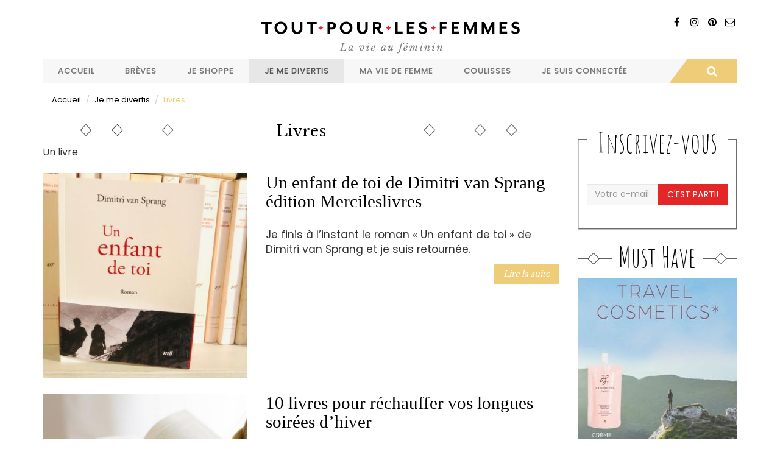

--- FILE ---
content_type: text/html; charset=utf-8
request_url: https://www.toutpourlesfemmes.com/loisirs-culture/lecture?page=2
body_size: 10901
content:
<!DOCTYPE html>
<html lang="fr" dir="ltr" prefix="content: http://purl.org/rss/1.0/modules/content/ dc: http://purl.org/dc/terms/ foaf: http://xmlns.com/foaf/0.1/ rdfs: http://www.w3.org/2000/01/rdf-schema# sioc: http://rdfs.org/sioc/ns# sioct: http://rdfs.org/sioc/types# skos: http://www.w3.org/2004/02/skos/core# xsd: http://www.w3.org/2001/XMLSchema#">
<head>
  <link rel="profile" href="http://www.w3.org/1999/xhtml/vocab" />
  <meta name="viewport" content="width=device-width, initial-scale=1.0">
  <!--[if IE]><![endif]-->
<meta http-equiv="Content-Type" content="text/html; charset=utf-8" />
<link rel="shortcut icon" href="https://www.toutpourlesfemmes.com/sites/all/themes/custom/tplf/favicon.ico" type="image/vnd.microsoft.icon" />
<script type="application/ld+json">
{"@context":"http:\/\/schema.org","@type":"BreadcrumbList","itemListElement":[{"@type":"ListItem","position":1,"item":{"name":"Je me divertis","@id":"https:\/\/www.toutpourlesfemmes.com\/loisirs-culture"}}]}
</script><meta name="description" content="Évadez-vous simplement avec notre sélection de livres et nos choix de lectures - Tout Pour Les Femmes: Magazine Féminin." />
<meta name="generator" content="Drupal 7 (https://www.drupal.org)" />
<link rel="canonical" href="https://www.toutpourlesfemmes.com/loisirs-culture/lecture" />
<link rel="shortlink" href="https://www.toutpourlesfemmes.com/taxonomy/term/158" />
<meta property="og:site_name" content="Tout Pour Les Femmes" />
<meta property="og:type" content="article" />
<meta property="og:url" content="https://www.toutpourlesfemmes.com/loisirs-culture/lecture" />
<meta property="og:title" content="Livres" />
<meta property="og:description" content="Un livre" />
  <title>Livres: nos choix de lectures et nos coups de coeur</title>
  <link type="text/css" rel="stylesheet" href="https://www.toutpourlesfemmes.com/sites/default/files/public/css/css_lQaZfjVpwP_oGNqdtWCSpJT1EMqXdMiU84ekLLxQnc4.css" media="all" />
<link type="text/css" rel="stylesheet" href="https://www.toutpourlesfemmes.com/sites/default/files/public/css/css_IvkcKVuHgNEF71LMAHOOlOKJ33P6S3G9TPqEOP6vgvk.css" media="all" />
<link type="text/css" rel="stylesheet" href="https://www.toutpourlesfemmes.com/sites/default/files/public/css/css_P7g91HPIpBOnuQpT234QsOyA0_-xoGYA3HSDzDWSstg.css" media="all" />
<link type="text/css" rel="stylesheet" href="//maxcdn.bootstrapcdn.com/font-awesome/4.7.0/css/font-awesome.min.css" media="all" />
<link type="text/css" rel="stylesheet" href="https://www.toutpourlesfemmes.com/sites/default/files/public/css/css_MQxiUumnB2b1vEdC4Aj3l5v-0v3SPei2c59w-XkRE_o.css" media="all" />
<link type="text/css" rel="stylesheet" href="https://www.toutpourlesfemmes.com/sites/default/files/public/css/css_b8TcuF7TVmIwh3-cb5yJbfy06z4nqo9o6Nq9Sp77j6w.css" media="all" />
  <!-- HTML5 element support for IE6-8 -->
  <!--[if lt IE 9]>
    <script src="https://cdn.jsdelivr.net/html5shiv/3.7.3/html5shiv-printshiv.min.js"></script>
  <![endif]-->
  <script defer="defer" src="https://www.toutpourlesfemmes.com/sites/default/files/public/google_tag/google_tag_manager/google_tag.script.js?smwdm6"></script>
<script src="//code.jquery.com/jquery-2.2.4.js"></script>
<script>
<!--//--><![CDATA[//><!--
window.jQuery || document.write("<script src='/sites/all/modules/contrib/jquery_update/replace/jquery/2.2/jquery.js'>\x3C/script>")
//--><!]]>
</script>
<script>
<!--//--><![CDATA[//><!--
jQuery.migrateMute=true;jQuery.migrateTrace=false;
//--><!]]>
</script>
<script src="//code.jquery.com/jquery-migrate-1.4.1.js"></script>
<script>
<!--//--><![CDATA[//><!--
window.jQuery && window.jQuery.migrateWarnings || document.write("<script src='/sites/all/modules/contrib/jquery_update/replace/jquery-migrate/1.4.1/jquery-migrate.js'>\x3C/script>")
//--><!]]>
</script>
<script src="https://www.toutpourlesfemmes.com/misc/jquery-extend-3.4.0.js?v=2.2.4"></script>
<script src="https://www.toutpourlesfemmes.com/misc/jquery-html-prefilter-3.5.0-backport.js?v=2.2.4"></script>
<script src="https://www.toutpourlesfemmes.com/misc/jquery.once.js?v=1.2"></script>
<script src="https://www.toutpourlesfemmes.com/misc/drupal.js?smwdm6"></script>
<script>
<!--//--><![CDATA[//><!--
jQuery.extend(Drupal.settings, {"basePath":"\/","pathPrefix":"","setHasJsCookie":0,"ajaxPageState":{"theme":"tplf","theme_token":"ixwaMY4iPNfpwjVlgr6bZkFo1Nx6ko4cUEIEv2dDFp8","js":{"sites\/all\/themes\/contrib\/bootstrap\/js\/bootstrap.js":1,"https:\/\/www.toutpourlesfemmes.com\/sites\/default\/files\/public\/google_tag\/google_tag_manager\/google_tag.script.js":1,"\/\/code.jquery.com\/jquery-2.2.4.js":1,"\/\/code.jquery.com\/jquery-migrate-1.4.1.js":1,"misc\/jquery-extend-3.4.0.js":1,"misc\/jquery-html-prefilter-3.5.0-backport.js":1,"misc\/jquery.once.js":1,"misc\/drupal.js":1,"sites\/all\/modules\/contrib\/jquery_update\/js\/jquery_browser.js":1,"misc\/form-single-submit.js":1,"sites\/all\/modules\/contrib\/simpleads\/simpleads.js":1,"public:\/\/languages\/fr_O34q_aTynZOSXByvBSrLscxkbuMT0Lfz4ElIdFyvspI.js":1,"sites\/all\/modules\/contrib\/jcaption\/jcaption.js":1,"sites\/all\/modules\/contrib\/responsive_menus\/styles\/meanMenu\/jquery.meanmenu.min.js":1,"sites\/all\/modules\/contrib\/responsive_menus\/styles\/meanMenu\/responsive_menus_mean_menu.js":1,"sites\/all\/modules\/contrib\/extlink\/js\/extlink.js":1,"sites\/all\/modules\/contrib\/block_tab\/js\/block_tab.js":1,"sites\/all\/themes\/custom\/tplf\/bootstrap\/js\/affix.js":1,"sites\/all\/themes\/custom\/tplf\/bootstrap\/js\/alert.js":1,"sites\/all\/themes\/custom\/tplf\/bootstrap\/js\/button.js":1,"sites\/all\/themes\/custom\/tplf\/bootstrap\/js\/carousel.js":1,"sites\/all\/themes\/custom\/tplf\/bootstrap\/js\/collapse.js":1,"sites\/all\/themes\/custom\/tplf\/bootstrap\/js\/dropdown.js":1,"sites\/all\/themes\/custom\/tplf\/bootstrap\/js\/modal.js":1,"sites\/all\/themes\/custom\/tplf\/bootstrap\/js\/tooltip.js":1,"sites\/all\/themes\/custom\/tplf\/bootstrap\/js\/popover.js":1,"sites\/all\/themes\/custom\/tplf\/bootstrap\/js\/scrollspy.js":1,"sites\/all\/themes\/custom\/tplf\/bootstrap\/js\/tab.js":1,"sites\/all\/themes\/custom\/tplf\/bootstrap\/js\/transition.js":1,"sites\/all\/themes\/custom\/tplf\/js\/jquery.matchHeight-min.js":1,"sites\/all\/themes\/custom\/tplf\/js\/script.js":1},"css":{"modules\/system\/system.base.css":1,"modules\/field\/theme\/field.css":1,"modules\/node\/node.css":1,"sites\/all\/modules\/contrib\/simpleads\/simpleads.css":1,"sites\/all\/modules\/contrib\/youtube\/css\/youtube.css":1,"sites\/all\/modules\/contrib\/extlink\/css\/extlink.css":1,"sites\/all\/modules\/contrib\/views\/css\/views.css":1,"sites\/all\/modules\/contrib\/ctools\/css\/ctools.css":1,"sites\/all\/modules\/contrib\/panels\/css\/panels.css":1,"sites\/all\/modules\/contrib\/panels_bootstrap_layout_builder\/plugins\/layouts\/bootstrap\/bootstrap.css":1,"sites\/all\/modules\/contrib\/responsive_menus\/styles\/meanMenu\/meanmenu.min.css":1,"sites\/all\/modules\/contrib\/addtoany\/addtoany.css":1,"\/\/maxcdn.bootstrapcdn.com\/font-awesome\/4.7.0\/css\/font-awesome.min.css":1,"sites\/all\/modules\/contrib\/block_tab\/css\/block_tab.css":1,"sites\/all\/themes\/custom\/tplf\/less\/style.less":1}},"jcaption":{"jcaption_selectors":["#region-content .body img"],"jcaption_alt_title":"title","jcaption_requireText":1,"jcaption_copyStyle":1,"jcaption_removeStyle":1,"jcaption_removeClass":1,"jcaption_removeAlign":1,"jcaption_copyAlignmentToClass":0,"jcaption_copyFloatToClass":1,"jcaption_copyClassToClass":1,"jcaption_autoWidth":1,"jcaption_keepLink":0,"jcaption_styleMarkup":"font-size: 0.9em;     color: #888888;     font-style: italic;     text-align: center;     background: #dedede;     padding: 0.5em;","jcaption_animate":0,"jcaption_showDuration":"200","jcaption_hideDuration":"200"},"urlIsAjaxTrusted":{"\/loisirs-culture\/lecture?page=2":true},"responsive_menus":[{"selectors":"#menu","container":"body","trigger_txt":"\u003Cspan \/\u003E\u003Cspan \/\u003E\u003Cspan \/\u003E","close_txt":"X","close_size":"18px","position":"right","media_size":"768","show_children":"1","expand_children":"1","expand_txt":"+","contract_txt":"-","remove_attrs":"1","responsive_menus_style":"mean_menu"}],"extlink":{"extTarget":"_blank","extClass":"ext","extLabel":"(le lien est externe)","extImgClass":0,"extIconPlacement":0,"extSubdomains":1,"extExclude":"","extInclude":"","extCssExclude":".noext","extCssExplicit":"","extAlert":0,"extAlertText":"This link will take you to an external web site.","mailtoClass":"mailto","mailtoLabel":"(le lien envoie un courriel)","extUseFontAwesome":0},"bootstrap":{"anchorsFix":"0","anchorsSmoothScrolling":"0","formHasError":1,"popoverEnabled":1,"popoverOptions":{"animation":1,"html":0,"placement":"right","selector":"","trigger":"click","triggerAutoclose":1,"title":"","content":"","delay":0,"container":"body"},"tooltipEnabled":1,"tooltipOptions":{"animation":1,"html":0,"placement":"auto left","selector":"","trigger":"hover focus","delay":0,"container":"body"}}});
//--><!]]>
</script>
<script src="https://www.toutpourlesfemmes.com/sites/all/modules/contrib/jquery_update/js/jquery_browser.js?v=0.0.1"></script>
<script src="https://www.toutpourlesfemmes.com/misc/form-single-submit.js?v=7.101"></script>
<script src="https://www.toutpourlesfemmes.com/sites/all/modules/contrib/simpleads/simpleads.js?smwdm6"></script>
<script src="https://www.toutpourlesfemmes.com/sites/default/files/public/languages/fr_O34q_aTynZOSXByvBSrLscxkbuMT0Lfz4ElIdFyvspI.js?smwdm6"></script>
<script src="https://www.toutpourlesfemmes.com/sites/all/modules/contrib/jcaption/jcaption.js?smwdm6"></script>
<script src="https://www.toutpourlesfemmes.com/sites/all/modules/contrib/responsive_menus/styles/meanMenu/jquery.meanmenu.min.js?smwdm6"></script>
<script src="https://www.toutpourlesfemmes.com/sites/all/modules/contrib/responsive_menus/styles/meanMenu/responsive_menus_mean_menu.js?smwdm6"></script>
<script src="https://www.toutpourlesfemmes.com/sites/all/modules/contrib/extlink/js/extlink.js?smwdm6"></script>
<script>
<!--//--><![CDATA[//><!--
window.a2a_config=window.a2a_config||{};window.da2a={done:false,html_done:false,script_ready:false,script_load:function(){var a=document.createElement('script'),s=document.getElementsByTagName('script')[0];a.type='text/javascript';a.async=true;a.src='https://static.addtoany.com/menu/page.js';s.parentNode.insertBefore(a,s);da2a.script_load=function(){};},script_onready:function(){da2a.script_ready=true;if(da2a.html_done)da2a.init();},init:function(){for(var i=0,el,target,targets=da2a.targets,length=targets.length;i<length;i++){el=document.getElementById('da2a_'+(i+1));target=targets[i];a2a_config.linkname=target.title;a2a_config.linkurl=target.url;if(el){a2a.init('page',{target:el});el.id='';}da2a.done=true;}da2a.targets=[];}};(function ($){Drupal.behaviors.addToAny = {attach: function (context, settings) {if (context !== document && window.da2a) {if(da2a.script_ready)a2a.init_all();da2a.script_load();}}}})(jQuery);a2a_config.callbacks=a2a_config.callbacks||[];a2a_config.callbacks.push({ready:da2a.script_onready});a2a_config.overlays=a2a_config.overlays||[];a2a_config.templates=a2a_config.templates||{};a2a_config.locale = "fr";
a2a_config.templates = {
    twitter: "${title} ${link} via @TPLF1"
};
//--><!]]>
</script>
<script src="https://www.toutpourlesfemmes.com/sites/all/modules/contrib/block_tab/js/block_tab.js?smwdm6"></script>
<script src="https://www.toutpourlesfemmes.com/sites/all/themes/custom/tplf/bootstrap/js/affix.js?smwdm6"></script>
<script src="https://www.toutpourlesfemmes.com/sites/all/themes/custom/tplf/bootstrap/js/alert.js?smwdm6"></script>
<script src="https://www.toutpourlesfemmes.com/sites/all/themes/custom/tplf/bootstrap/js/button.js?smwdm6"></script>
<script src="https://www.toutpourlesfemmes.com/sites/all/themes/custom/tplf/bootstrap/js/carousel.js?smwdm6"></script>
<script src="https://www.toutpourlesfemmes.com/sites/all/themes/custom/tplf/bootstrap/js/collapse.js?smwdm6"></script>
<script src="https://www.toutpourlesfemmes.com/sites/all/themes/custom/tplf/bootstrap/js/dropdown.js?smwdm6"></script>
<script src="https://www.toutpourlesfemmes.com/sites/all/themes/custom/tplf/bootstrap/js/modal.js?smwdm6"></script>
<script src="https://www.toutpourlesfemmes.com/sites/all/themes/custom/tplf/bootstrap/js/tooltip.js?smwdm6"></script>
<script src="https://www.toutpourlesfemmes.com/sites/all/themes/custom/tplf/bootstrap/js/popover.js?smwdm6"></script>
<script src="https://www.toutpourlesfemmes.com/sites/all/themes/custom/tplf/bootstrap/js/scrollspy.js?smwdm6"></script>
<script src="https://www.toutpourlesfemmes.com/sites/all/themes/custom/tplf/bootstrap/js/tab.js?smwdm6"></script>
<script src="https://www.toutpourlesfemmes.com/sites/all/themes/custom/tplf/bootstrap/js/transition.js?smwdm6"></script>
<script src="https://www.toutpourlesfemmes.com/sites/all/themes/custom/tplf/js/jquery.matchHeight-min.js?smwdm6"></script>
<script src="https://www.toutpourlesfemmes.com/sites/all/themes/custom/tplf/js/script.js?smwdm6"></script>
</head>
<body class="html not-front not-logged-in no-sidebars page-taxonomy page-taxonomy-term page-taxonomy-term- page-taxonomy-term-158">
<div id="fb-root"></div>
<script>(function(d, s, id) {
  var js, fjs = d.getElementsByTagName(s)[0];
  if (d.getElementById(id)) return;
  js = d.createElement(s); js.id = id;
  js.src = "//connect.facebook.net/fr_FR/sdk.js#xfbml=1&version=v2.9&appId=522562224534664";
  fjs.parentNode.insertBefore(js, fjs);
}(document, 'script', 'facebook-jssdk'));</script>
  <div id="skip-link">
    <a href="#main-content" class="element-invisible element-focusable">Aller au contenu principal</a>
  </div>
    <div class="region region-page-top">
    <noscript aria-hidden="true"><iframe src="https://www.googletagmanager.com/ns.html?id=GTM-T7MH6FL" height="0" width="0" style="display:none;visibility:hidden"></iframe></noscript>
  </div>
  <header id="navbar" role="banner" class="navbar container navbar-default">
  <div class="row">
    <div class="col-xs-12">
      <div class="pull-right rsblock">
        <div class="view view-sevenmag-blocks view-id-sevenmag_blocks view-display-id-block_sevenmag_social_top social view-dom-id-f7e25f419454a7169c7b36cc09ea2707">
        
  
  
      <div class="view-content">
        <div>
      
          <a rel="nofollow" class="bottomtip" title="Pinterest" href="" target="_blank"><i class="fa fa-pinterest"></i></a>    </div>
  <div>
      
          <a rel="nofollow" class="bottomtip" title="Facebook" href="https://www.facebook.com/tplf.mag" target="_blank"><i class="fa fa-facebook"></i></a>    </div>
  <div>
      
          <a rel="nofollow" class="bottomtip" title="Instagram" href="http://instagram.com/tplfmag" target="_blank"><i class="fa fa-instagram"></i></a>    </div>
  <div>
      
          <a rel="nofollow" class="bottomtip" title="Contact" href="contact" target="_blank"><i class="fa fa-envelope-o"></i></a>    </div>
    </div>
  
  
  
  
  
  
</div>      </div>
      <div class="navbar-header">
                  <a class="logo navbar-btn" href="/" title="Accueil">
            <img src="https://www.toutpourlesfemmes.com/sites/all/themes/custom/tplf/logo.png" alt="Accueil" class="img-responsive" />
          </a>
        
              </div>

              <div class="navbar-collapse" id="navbar-collapse">
          <nav role="navigation">
            <div class="row row-menu">
              <div class="col-xs-12 col-md-11 omega" id="menu">
                                  <ul class="menu nav navbar-nav"><li class="first leaf"><a href="/">Accueil</a></li>
<li class="leaf"><a href="/breves" title="Brèves">Brèves</a></li>
<li class="expanded dropdown"><a href="/shopping" title="Je shoppe" class="dropdown-toggle disabled">Je shoppe</a><ul class="dropdown-menu"><li class="first leaf"><a href="/shopping/tendances" title="Tendances">Tendances</a></li>
<li class="leaf"><a href="/shopping/beaute" title="Cosmétiques &amp; Parfums">Cosmétiques &amp; Parfums</a></li>
<li class="leaf"><a href="/shopping/horlogerie-bijouterie-joaillerie" title="Horlogerie &amp; Joaillerie">Horlogerie &amp; Joaillerie</a></li>
<li class="leaf"><a href="/shopping/decoration-jardin" title="Maison &amp; Jardin">Maison &amp; Jardin</a></li>
<li class="leaf"><a href="/shopping/mode-accessoires" title="Mode &amp; Accessoires">Mode &amp; Accessoires</a></li>
<li class="last leaf"><a href="/shopping/petits-prix" title="Bons Plans">Bons Plans</a></li>
</ul></li>
<li class="expanded active-trail active dropdown"><a href="/loisirs-culture" title="Je me divertis" class="active-trail dropdown-toggle disabled">Je me divertis</a><ul class="dropdown-menu"><li class="first leaf"><a href="/psycho-societe/humeur" title="Billets d&#039;humeur">Billets d&#039;humeur</a></li>
<li class="leaf"><a href="/loisirs-culture/gastronomie-cuisine" title="Cuisine &amp; Gastronomie">Cuisine &amp; Gastronomie</a></li>
<li class="leaf active-trail active"><a href="/loisirs-culture/lecture" title="Livres" class="active-trail active">Livres</a></li>
<li class="leaf"><a href="/loisirs-culture/expos" title="Expositions">Expositions</a></li>
<li class="leaf"><a href="/loisirs-culture/voyages" title="Evasion">Evasion</a></li>
<li class="leaf"><a href="/loisirs-culture/musique" title="Musique">Musique</a></li>
<li class="leaf"><a href="/loisirs-culture/cinema" title="Sorties">Sorties</a></li>
<li class="last leaf"><a href="/loisirs-culture/sport-bien-%C3%AAtre" title="Sport &amp; Bien-être">Sport &amp; Bien-être</a></li>
</ul></li>
<li class="expanded dropdown"><a href="/carriere-travail" title="Ma vie de femme" class="dropdown-toggle disabled">Ma vie de femme</a><ul class="dropdown-menu"><li class="first leaf"><a href="/carriere-travail/relooking" title="Mon look">Mon look</a></li>
<li class="leaf"><a href="/carriere-travail/vie-professionnelle" title="Mon travail">Mon travail</a></li>
<li class="leaf"><a href="/carriere-travail/famille" title="Ma famille">Ma famille</a></li>
<li class="last leaf"><a href="/sant%C3%A9/sant%C3%A9-bien-%C3%AAtre" title="Ma santé">Ma santé</a></li>
</ul></li>
<li class="expanded dropdown"><a href="/psycho-societe-luxe" title="Coulisses" class="dropdown-toggle disabled">Coulisses</a><ul class="dropdown-menu"><li class="first leaf"><a href="/psycho-societe/luxe" title="Métiers d&#039;art et savoir-faire">Métiers d&#039;art et savoir-faire</a></li>
<li class="leaf"><a href="/carriere-travail/cr%C3%A9ateurs-entrepreneurs-id%C3%A9es" title="Histoires et rencontres">Histoires et rencontres</a></li>
<li class="leaf"><a href="/psycho-societe/soci%C3%A9t%C3%A9" title="Société">Société</a></li>
<li class="last leaf"><a href="/coulisses/en-direct-des-marques" title="En direct des marques">En direct des marques</a></li>
</ul></li>
<li class="last expanded dropdown"><a href="/hi-tech" title="Je suis connectée" class="dropdown-toggle disabled">Je suis connectée</a><ul class="dropdown-menu"><li class="first leaf"><a href="/hi-tech/applis-mobile" title="Applications mobiles">Applications mobiles</a></li>
<li class="leaf"><a href="/hi-tech/internet" title="Sites Internet">Sites Internet</a></li>
<li class="leaf"><a href="/hi-tech/objets-connectes" title="Objets connectés">Objets connectés</a></li>
<li class="last leaf"><a href="/hi-tech/reseaux-sociaux" title="Réseaux sociaux">Réseaux sociaux</a></li>
</ul></li>
</ul>                              </div>
              <div class="col-xs-12 col-md-1 alpha" id="search">
                <div id="search-zone">
                  <div class="hidden-xs hidden-sm btn btn-search">
                    <i class="fa fa-search"></i>
                  </div>
                  <div id="search-box">
                    <form class="form-search content-search" action="/loisirs-culture/lecture?page=2" method="post" id="search-block-form" accept-charset="UTF-8"><div><div>
      <h2 class="element-invisible">Formulaire de recherche</h2>
    <div class="input-group"><input title="Indiquer les termes à rechercher" placeholder="Rechercher" class="form-control form-text" type="text" id="edit-search-block-form--2" name="search_block_form" value="" size="15" maxlength="128" /><span class="input-group-btn"><button type="submit" class="btn btn-primary"><span class="icon glyphicon glyphicon-search" aria-hidden="true"></span>
</button></span></div><div class="form-actions form-wrapper form-group" id="edit-actions--2"><button class="element-invisible btn btn-primary form-submit" type="submit" id="edit-submit--3" name="op" value="Rechercher">Rechercher</button>
</div><input type="hidden" name="form_build_id" value="form-zVQg1I6yLaYvtUxRRGmX0wnOgI2dfxtSL2ijBN3Sh6c" />
<input type="hidden" name="form_id" value="search_block_form" />
</div>
</div></form>                  </div>
                </div>
              </div>
            </div>
                                  </nav>
        </div>
          </div>
  </div>
</header>

<div class="main-container container">

  <header role="banner" id="page-header">
    
      </header> <!-- /#page-header -->

  <div class="row">

    
    <section class="col-sm-12">
            <ol class="breadcrumb"><li><a href="/accueil">Accueil</a></li>
<li><a href="/loisirs-culture">Je me divertis</a></li>
<li>Livres</li>
</ol>      <a id="main-content"></a>
                                                                <div class="region region-content">
    <section id="block-system-main" class="block block-system">

      
  <div class="panel-bootstrap panels-bootstrap-3">
  <div id="row-1" class="row panels-bootstrap-row inside panels-bootstrap-row-3-3 row-inside-first row-inside-last clearfix">
  <div id="col-content" class="column panels-bootstrap-column col-sm-9 col-md-9 col-lg-9 inside panels-bootstrap-column-3-4 column-inside-first">
  <div id="region-content" class="panels-bootstrap-region inside panels-bootstrap-region-3-tendances region-inside-first region-inside-last">
<div class="title"><i class="before-title"></i><h1>Livres</h1>
<i class="after-title"></i></div>
<div class="panel-separator"></div><p>Un livre</p>
<div class="panel-separator"></div>
<div class="view view-taxonomy-term view-id-taxonomy_term view-display-id-panel_pane_term view-dom-id-959b3b8817fdca36fb6317447d483328">
        
  
  
      <div class="view-content">
        <div class="views-row views-row-1 views-row-odd views-row-first">
    

	<article>
		<div id="node-1016053" class="node node-article node-promoted node-teaser medium_thumb clearfix row" about="/loisirs-culture/lecture/un-enfant-de-toi-de-dimitri-van-sprang-edition-mercileslivres" typeof="sioc:Item foaf:Document" >
							<div class="col-xs-12 col-sm-5">
					<div class="item">
						<a href="/loisirs-culture/lecture/un-enfant-de-toi-de-dimitri-van-sprang-edition-mercileslivres" title="Un enfant de toi de Dimitri van Sprang édition Mercileslivres">
							<img class=" img-responsive" alt="" typeof="foaf:Image" src="https://www.toutpourlesfemmes.com/sites/default/files/public/styles/carre400/public/article/un_enfant_de_toi_de_dimitri_van_sprang_toutpourlesfemmes.jpg?itok=jvfqTfPl" />						</a>
					</div><!-- /item -->
				</div><!-- /thumbnail -->
			              <div class="col-xs-12 col-sm-7">
          <h2><a href="/loisirs-culture/lecture/un-enfant-de-toi-de-dimitri-van-sprang-edition-mercileslivres" title="Un enfant de toi de Dimitri van Sprang édition Mercileslivres">Un enfant de toi de Dimitri van Sprang édition Mercileslivres</a></h2>
						<div class="details mb">
				<span class="s_category">
          <div class="share pull-right">
                          <span class="morely mid">
                              </span>
            
            <span class="sociallinks social">
                          </span>
          </div>
				</span>
			</div>
			<!-- /details -->
            			<div class="body "><div class="field field-name-body field-type-text-with-summary field-label-hidden"><div class="field-items"><div class="field-item even" property="content:encoded">Je finis à l’instant le roman « Un enfant de toi » de Dimitri van Sprang et je suis retournée.</div></div></div>      </div>
    		      <a class="btn btn-primary pull-right readmore" href="/loisirs-culture/lecture/un-enfant-de-toi-de-dimitri-van-sprang-edition-mercileslivres">Lire la suite </a>
      </div>
				</div><!--/b block -->
	</article>



  </div>
  <div class="views-row views-row-2 views-row-even">
    

	<article>
		<div id="node-1015960" class="node node-article node-promoted node-teaser medium_thumb clearfix row" about="/loisirs-culture/lecture/10-livres-pour-rechauffer-vos-longues-soirees-dhiver" typeof="sioc:Item foaf:Document" >
							<div class="col-xs-12 col-sm-5">
					<div class="item">
						<a href="/loisirs-culture/lecture/10-livres-pour-rechauffer-vos-longues-soirees-dhiver" title="10 livres pour réchauffer vos longues soirées d’hiver">
							<img class=" img-responsive" alt="" typeof="foaf:Image" src="https://www.toutpourlesfemmes.com/sites/default/files/public/styles/carre400/public/article/litteratureh21_tplf.jpg?itok=nTNxF90Z" />						</a>
					</div><!-- /item -->
				</div><!-- /thumbnail -->
			              <div class="col-xs-12 col-sm-7">
          <h2><a href="/loisirs-culture/lecture/10-livres-pour-rechauffer-vos-longues-soirees-dhiver" title="10 livres pour réchauffer vos longues soirées d’hiver">10 livres pour réchauffer vos longues soirées d’hiver</a></h2>
						<div class="details mb">
				<span class="s_category">
          <div class="share pull-right">
                          <span class="morely mid">
                              </span>
            
            <span class="sociallinks social">
                          </span>
          </div>
				</span>
			</div>
			<!-- /details -->
            			<div class="body "><div class="field field-name-body field-type-text-with-summary field-label-hidden"><div class="field-items"><div class="field-item even" property="content:encoded">Quels livres vont vous accompagner cet hiver ? Découvrez notre sélection feel good à (s’)offrir pour voyager plus loin que notre canapé, le couvre-feu et les menaces de confinement. Bref, rester sur une note positive !
 </div></div></div>      </div>
    		      <a class="btn btn-primary pull-right readmore" href="/loisirs-culture/lecture/10-livres-pour-rechauffer-vos-longues-soirees-dhiver">Lire la suite </a>
      </div>
				</div><!--/b block -->
	</article>



  </div>
  <div class="views-row views-row-3 views-row-odd">
    

	<article>
		<div id="node-1015872" class="node node-article node-promoted node-teaser medium_thumb clearfix row" about="/loisirs-culture/lecture/livres-les-must-have-emporter-avec-vous-cet-ete" typeof="sioc:Item foaf:Document" >
							<div class="col-xs-12 col-sm-5">
					<div class="item">
						<a href="/loisirs-culture/lecture/livres-les-must-have-emporter-avec-vous-cet-ete" title="Livres : les must-have à emporter avec vous cet été !">
							<img class=" img-responsive" alt="" typeof="foaf:Image" src="https://www.toutpourlesfemmes.com/sites/default/files/public/styles/carre400/public/article/livres-ete_1.jpg?itok=xCJzxCqm" />						</a>
					</div><!-- /item -->
				</div><!-- /thumbnail -->
			              <div class="col-xs-12 col-sm-7">
          <h2><a href="/loisirs-culture/lecture/livres-les-must-have-emporter-avec-vous-cet-ete" title="Livres : les must-have à emporter avec vous cet été !">Livres : les must-have à emporter avec vous cet été !</a></h2>
						<div class="details mb">
				<span class="s_category">
          <div class="share pull-right">
                          <span class="morely mid">
                              </span>
            
            <span class="sociallinks social">
                          </span>
          </div>
				</span>
			</div>
			<!-- /details -->
            			<div class="body "><div class="field field-name-body field-type-text-with-summary field-label-hidden"><div class="field-items"><div class="field-item even" property="content:encoded">Vous manquez de temps pour lire pendant l’année ? Quel meilleur moment que l’été pour prendre le temps de se plonger dans un bon livre ?</div></div></div>      </div>
    		      <a class="btn btn-primary pull-right readmore" href="/loisirs-culture/lecture/livres-les-must-have-emporter-avec-vous-cet-ete">Lire la suite </a>
      </div>
				</div><!--/b block -->
	</article>



  </div>
  <div class="views-row views-row-4 views-row-even">
    

	<article>
		<div id="node-1015856" class="node node-article node-promoted node-teaser medium_thumb clearfix row" about="/loisirs-culture/lecture/courir-quel-plaisir-une-initiation-au-running-en-douceur" typeof="sioc:Item foaf:Document" >
							<div class="col-xs-12 col-sm-5">
					<div class="item">
						<a href="/loisirs-culture/lecture/courir-quel-plaisir-une-initiation-au-running-en-douceur" title="Courir quel plaisir : une initiation au running en douceur">
							<img class=" img-responsive" alt="" typeof="foaf:Image" src="https://www.toutpourlesfemmes.com/sites/default/files/public/styles/carre400/public/article/femme_jogging_toutpourlesfemmes.jpg?itok=Pge1Ptsa" />						</a>
					</div><!-- /item -->
				</div><!-- /thumbnail -->
			              <div class="col-xs-12 col-sm-7">
          <h2><a href="/loisirs-culture/lecture/courir-quel-plaisir-une-initiation-au-running-en-douceur" title="Courir quel plaisir : une initiation au running en douceur">Courir quel plaisir : une initiation au running en douceur</a></h2>
						<div class="details mb">
				<span class="s_category">
          <div class="share pull-right">
                          <span class="morely mid">
                              </span>
            
            <span class="sociallinks social">
                          </span>
          </div>
				</span>
			</div>
			<!-- /details -->
            			<div class="body "><div class="field field-name-body field-type-text-with-summary field-label-hidden"><div class="field-items"><div class="field-item even" property="content:encoded">Chaque fois que vous enfilez vos chaussures de course, vous trouvez mille et une excuses pour ne pas aller courir et finissez devant la télévision, sur vos réseaux sociaux ou au café du coin ? Ce livre est fait pour vous !
 

 </div></div></div>      </div>
    		      <a class="btn btn-primary pull-right readmore" href="/loisirs-culture/lecture/courir-quel-plaisir-une-initiation-au-running-en-douceur">Lire la suite </a>
      </div>
				</div><!--/b block -->
	</article>



  </div>
  <div class="views-row views-row-5 views-row-odd">
    

	<article>
		<div id="node-1015829" class="node node-article node-teaser medium_thumb clearfix row" about="/loisirs-culture/lecture/ne-dites-pas-bon-appetit-dites" typeof="sioc:Item foaf:Document" >
							<div class="col-xs-12 col-sm-5">
					<div class="item">
						<a href="/loisirs-culture/lecture/ne-dites-pas-bon-appetit-dites" title="Ne dites pas bon appétit, dites...">
							<img class=" img-responsive" alt="" typeof="foaf:Image" src="https://www.toutpourlesfemmes.com/sites/default/files/public/styles/carre400/public/article/ne_dites_pas_bon_appetit.jpg?itok=d-jiyLn5" />						</a>
					</div><!-- /item -->
				</div><!-- /thumbnail -->
			              <div class="col-xs-12 col-sm-7">
          <h2><a href="/loisirs-culture/lecture/ne-dites-pas-bon-appetit-dites" title="Ne dites pas bon appétit, dites...">Ne dites pas bon appétit, dites...</a></h2>
						<div class="details mb">
				<span class="s_category">
          <div class="share pull-right">
                          <span class="morely mid">
                              </span>
            
            <span class="sociallinks social">
                          </span>
          </div>
				</span>
			</div>
			<!-- /details -->
            			<div class="body "><div class="field field-name-body field-type-text-with-summary field-label-hidden"><div class="field-items"><div class="field-item even" property="content:encoded">Comment saluer, savoir bien recevoir chez soi, gérer sa correspondance, dresser une belle table... Philippe Lichtfus signe avec brio un nouveau manuel du savoir-vivre contemporain.
Tout savoir sur le savoir-vivre contemporain</div></div></div>      </div>
    		      <a class="btn btn-primary pull-right readmore" href="/loisirs-culture/lecture/ne-dites-pas-bon-appetit-dites">Lire la suite </a>
      </div>
				</div><!--/b block -->
	</article>



  </div>
  <div class="views-row views-row-6 views-row-even">
    

	<article>
		<div id="node-1015824" class="node node-article node-promoted node-teaser medium_thumb clearfix row" about="/loisirs-culture/lecture/chasseurs-de-coeurs" typeof="sioc:Item foaf:Document" >
							<div class="col-xs-12 col-sm-5">
					<div class="item">
						<a href="/loisirs-culture/lecture/chasseurs-de-coeurs" title="Chasseurs de coeurs">
							<img class=" img-responsive" alt="" typeof="foaf:Image" src="https://www.toutpourlesfemmes.com/sites/default/files/public/styles/carre400/public/article/coeurs_mousse_tplf.jpg?itok=3E82OrR6" />						</a>
					</div><!-- /item -->
				</div><!-- /thumbnail -->
			              <div class="col-xs-12 col-sm-7">
          <h2><a href="/loisirs-culture/lecture/chasseurs-de-coeurs" title="Chasseurs de coeurs">Chasseurs de coeurs</a></h2>
						<div class="details mb">
				<span class="s_category">
          <div class="share pull-right">
                          <span class="morely mid">
                              </span>
            
            <span class="sociallinks social">
                          </span>
          </div>
				</span>
			</div>
			<!-- /details -->
            			<div class="body "><div class="field field-name-body field-type-text-with-summary field-label-hidden"><div class="field-items"><div class="field-item even" property="content:encoded">Il y a plein de manières différentes pour dire "je t'aime". Mais, si vous aimez les belles photos et les jolies histoires, TPLF a déniché un petit trésor pour exprimer ses sentiments avec originalité et poésie.</div></div></div>      </div>
    		      <a class="btn btn-primary pull-right readmore" href="/loisirs-culture/lecture/chasseurs-de-coeurs">Lire la suite </a>
      </div>
				</div><!--/b block -->
	</article>



  </div>
  <div class="views-row views-row-7 views-row-odd">
    

	<article>
		<div id="node-1015817" class="node node-article node-teaser medium_thumb clearfix row" about="/loisirs-culture/lecture/le-livre-feel-good-du-mois" typeof="sioc:Item foaf:Document" >
							<div class="col-xs-12 col-sm-5">
					<div class="item">
						<a href="/loisirs-culture/lecture/le-livre-feel-good-du-mois" title="Le livre feel good du mois !">
							<img class=" img-responsive" alt="" typeof="foaf:Image" src="https://www.toutpourlesfemmes.com/sites/default/files/public/styles/carre400/public/article/femme_heureuse_toutpourlesfemmes.jpg?itok=_nLUaSa-" />						</a>
					</div><!-- /item -->
				</div><!-- /thumbnail -->
			              <div class="col-xs-12 col-sm-7">
          <h2><a href="/loisirs-culture/lecture/le-livre-feel-good-du-mois" title="Le livre feel good du mois !">Le livre feel good du mois !</a></h2>
						<div class="details mb">
				<span class="s_category">
          <div class="share pull-right">
                          <span class="morely mid">
                              </span>
            
            <span class="sociallinks social">
                          </span>
          </div>
				</span>
			</div>
			<!-- /details -->
            			<div class="body "><div class="field field-name-body field-type-text-with-summary field-label-hidden"><div class="field-items"><div class="field-item even" property="content:encoded">Il fait froid, on a envie de se blottir sous la couette avec un bon livre pas prise de tête.... Et on a craqué pour le dernier roman de Kristan HIggins, N'y pense même pas !
N'y pense même pas !

L'histoire</div></div></div>      </div>
    		      <a class="btn btn-primary pull-right readmore" href="/loisirs-culture/lecture/le-livre-feel-good-du-mois">Lire la suite </a>
      </div>
				</div><!--/b block -->
	</article>



  </div>
  <div class="views-row views-row-8 views-row-even">
    

	<article>
		<div id="node-1015742" class="node node-article node-teaser medium_thumb clearfix row" about="/loisirs-culture/lecture/ateliers-decriture-sy-met-toutes" typeof="sioc:Item foaf:Document" >
							<div class="col-xs-12 col-sm-5">
					<div class="item">
						<a href="/loisirs-culture/lecture/ateliers-decriture-sy-met-toutes" title="Ateliers d’écriture : on s’y met toutes !">
							<img class=" img-responsive" alt="" typeof="foaf:Image" src="https://www.toutpourlesfemmes.com/sites/default/files/public/styles/carre400/public/article/ateliers_ecriture_hotel_square_louvois_paris.jpg?itok=5lfH2pFN" />						</a>
					</div><!-- /item -->
				</div><!-- /thumbnail -->
			              <div class="col-xs-12 col-sm-7">
          <h2><a href="/loisirs-culture/lecture/ateliers-decriture-sy-met-toutes" title="Ateliers d’écriture : on s’y met toutes !">Ateliers d’écriture : on s’y met toutes !</a></h2>
						<div class="details mb">
				<span class="s_category">
          <div class="share pull-right">
                          <span class="morely mid">
                              </span>
            
            <span class="sociallinks social">
                          </span>
          </div>
				</span>
			</div>
			<!-- /details -->
            			<div class="body "><div class="field field-name-body field-type-text-with-summary field-label-hidden"><div class="field-items"><div class="field-item even" property="content:encoded">Un Français sur trois rêve d’écrire un roman et beaucoup ont déjà franchi le pas. Autrefois décriés, les ateliers d'écriture ont aujourd'hui le vent en poupe. Mais peut-on vraiment apprendre à écrire ?
Apprendre à écrire, mode d'emploi
</div></div></div>      </div>
    		      <a class="btn btn-primary pull-right readmore" href="/loisirs-culture/lecture/ateliers-decriture-sy-met-toutes">Lire la suite </a>
      </div>
				</div><!--/b block -->
	</article>



  </div>
  <div class="views-row views-row-9 views-row-odd">
    

	<article>
		<div id="node-1015786" class="node node-article node-promoted node-teaser medium_thumb clearfix row" about="/loisirs-culture/lecture/les-livres-ne-pas-manquer-cet-ete-0" typeof="sioc:Item foaf:Document" >
							<div class="col-xs-12 col-sm-5">
					<div class="item">
						<a href="/loisirs-culture/lecture/les-livres-ne-pas-manquer-cet-ete-0" title="Les livres à ne pas manquer cet été !">
							<img class=" img-responsive" alt="" typeof="foaf:Image" src="https://www.toutpourlesfemmes.com/sites/default/files/public/styles/carre400/public/article/livres-ete.jpg?itok=AISAp_xI" />						</a>
					</div><!-- /item -->
				</div><!-- /thumbnail -->
			              <div class="col-xs-12 col-sm-7">
          <h2><a href="/loisirs-culture/lecture/les-livres-ne-pas-manquer-cet-ete-0" title="Les livres à ne pas manquer cet été !">Les livres à ne pas manquer cet été !</a></h2>
						<div class="details mb">
				<span class="s_category">
          <div class="share pull-right">
                          <span class="morely mid">
                              </span>
            
            <span class="sociallinks social">
                          </span>
          </div>
				</span>
			</div>
			<!-- /details -->
            			<div class="body "><div class="field field-name-body field-type-text-with-summary field-label-hidden"><div class="field-items"><div class="field-item even" property="content:encoded">Quels livres glisser dans votre valise pour les vacances ?</div></div></div>      </div>
    		      <a class="btn btn-primary pull-right readmore" href="/loisirs-culture/lecture/les-livres-ne-pas-manquer-cet-ete-0">Lire la suite </a>
      </div>
				</div><!--/b block -->
	</article>



  </div>
  <div class="views-row views-row-10 views-row-even views-row-last">
    

	<article>
		<div id="node-1015727" class="node node-article node-promoted node-teaser medium_thumb clearfix row" about="/loisirs-culture/lecture/calendar-girl-le-phenomene-new-romance-suivre" typeof="sioc:Item foaf:Document" >
							<div class="col-xs-12 col-sm-5">
					<div class="item">
						<a href="/loisirs-culture/lecture/calendar-girl-le-phenomene-new-romance-suivre" title="Calendar Girl, le phénomène new romance à suivre !">
							<img class=" img-responsive" alt="" typeof="foaf:Image" src="https://www.toutpourlesfemmes.com/sites/default/files/public/styles/carre400/public/article/calendargirl-audreycarlan.jpg?itok=G8QzYSOi" />						</a>
					</div><!-- /item -->
				</div><!-- /thumbnail -->
			              <div class="col-xs-12 col-sm-7">
          <h2><a href="/loisirs-culture/lecture/calendar-girl-le-phenomene-new-romance-suivre" title="Calendar Girl, le phénomène new romance à suivre !">Calendar Girl, le phénomène new romance à suivre !</a></h2>
						<div class="details mb">
				<span class="s_category">
          <div class="share pull-right">
                          <span class="morely mid">
                              </span>
            
            <span class="sociallinks social">
                          </span>
          </div>
				</span>
			</div>
			<!-- /details -->
            			<div class="body "><div class="field field-name-body field-type-text-with-summary field-label-hidden"><div class="field-items"><div class="field-item even" property="content:encoded">La série littéraire Calendar Girl d’Audrey Carlan, déjà écoulée à 6,5 millions d’exemplaires aux Etats-Unis et parue aux éditions Hugo &amp; Cie, est le nouveau phénomène littéraire des libraires.</div></div></div>      </div>
    		      <a class="btn btn-primary pull-right readmore" href="/loisirs-culture/lecture/calendar-girl-le-phenomene-new-romance-suivre">Lire la suite </a>
      </div>
				</div><!--/b block -->
	</article>



  </div>
    </div>
  
      <div class="text-center"><ul class="pagination"><li class="pager-first"><a title="Aller à la première page" href="/loisirs-culture/lecture">« premier</a></li>
<li class="prev"><a title="Aller à la page précédente" href="/loisirs-culture/lecture?page=1">‹ précédent</a></li>
<li><a title="Aller à la page 1" href="/loisirs-culture/lecture">1</a></li>
<li><a title="Aller à la page 2" href="/loisirs-culture/lecture?page=1">2</a></li>
<li class="active"><span>3</span></li>
<li><a title="Aller à la page 4" href="/loisirs-culture/lecture?page=3">4</a></li>
<li><a title="Aller à la page 5" href="/loisirs-culture/lecture?page=4">5</a></li>
<li><a title="Aller à la page 6" href="/loisirs-culture/lecture?page=5">6</a></li>
<li><a title="Aller à la page 7" href="/loisirs-culture/lecture?page=6">7</a></li>
<li><a title="Aller à la page 8" href="/loisirs-culture/lecture?page=7">8</a></li>
<li><a title="Aller à la page 9" href="/loisirs-culture/lecture?page=8">9</a></li>
<li class="pager-ellipsis disabled"><span>…</span></li>
<li class="next"><a title="Aller à la page suivante" href="/loisirs-culture/lecture?page=3">suivant ›</a></li>
<li class="pager-last"><a title="Aller à la dernière page" href="/loisirs-culture/lecture?page=12">dernier »</a></li>
</ul></div>  
  
  
  
  
</div>  </div>
  </div>
  <div id="side-1" class="column panels-bootstrap-column col-sm-3 col-md-3 col-lg-3 inside panels-bootstrap-column-3-5 column-inside-last">
  <div id="region-side-1" class="panels-bootstrap-region inside panels-bootstrap-region-3-side_1 region-inside-first region-inside-last">
<fieldset id="mailchimp"><legend><h2>Inscrivez-vous</h2></legend>

<form class="mailchimp-signup-subscribe-form" action="/loisirs-culture/lecture?page=2" method="post" id="mailchimp-signup-subscribe-block-inscription-newsletter-form" accept-charset="UTF-8"><div><div class="mailchimp-signup-subscribe-form-description"></div><div id="mailchimp-newsletter-3a82cdf4d8-mergefields" class="mailchimp-newsletter-mergefields"><div class="form-item form-item-mergevars-email form-type-textfield form-group"><input placeholder="Votre e-mail" class="form-control form-text required" type="text" id="edit-mergevars-email" name="mergevars[EMAIL]" value="" size="25" maxlength="128" /></div></div><input type="hidden" name="form_build_id" value="form-R2Z0fizznEFIuwhHO8q8w9elrugYk7HcHJA6Ac1a990" />
<input type="hidden" name="form_id" value="mailchimp_signup_subscribe_block_inscription_newsletter_form" />
<div class='btn-inscription'></div><div class="form-actions form-wrapper form-group" id="edit-actions"><button type="submit" id="edit-submit" name="op" value="C&#039;est parti!" class="btn btn-default form-submit">C'est parti!</button>
</div></div></form></fieldset>
<div class="panel-separator"></div><div class="panel-pane pane-block pane-block-14 pane-block"  >
  
        <h2 class="pane-title">
      Must Have    </h2>
    
  
  <div class="pane-content">
    <p style="text-align: center;"><a href="https://bit.ly/3AfcTOB"><img alt="" src="/sites/default/files/public/nomad_jft2023.jpg" style="width: 300px; height: 336px;" width="300" height="336" /></a></p>
  </div>

  
  </div>
<div class="panel-separator"></div><div class="panel-pane pane-block pane-block-23 pane-block"  >
  
        <h2 class="pane-title">
      BON PLAN    </h2>
    
  
  <div class="pane-content">
    <!-- START ADVERTISER: Les Savons de Joya FR from awin.com --><p style="text-align: center;"></p>
<!-- END ADVERTISER: Les Savons de Joya FR from awin.com -->
  </div>

  
  </div>
<div class="panel-separator"></div><div class="panel-pane pane-block pane-block-9 pane-block facebook_like"  >
  
        <h2 class="pane-title">
      Suivez-nous    </h2>
    
  
  <div class="pane-content">
    <p><iframe style="border: none; padding: 0; overflow: hidden; width: 100%; height: 260px;" src="//www.facebook.com/plugins/likebox.php?href=https%3A%2F%2Fwww.facebook.com%2Ftplf.mag&amp;width&amp;height=258&amp;colorscheme=light&amp;show_faces=true&amp;header=false&amp;stream=false&amp;show_border=false" frameborder="0" scrolling="no"></iframe></p>
  </div>

  
  </div>
<div class="panel-separator"></div><div class="panel-pane pane-block pane-block-25 pane-block"  >
  
        <h2 class="pane-title">
      TOP !    </h2>
    
  
  <div class="pane-content">
    <!-- START ADVERTISER: Diamond Smile FR from awin.com --><p style="text-align: center;"></p>
<!-- END ADVERTISER: Diamond Smile FR from awin.com -->
  </div>

  
  </div>
<div class="panel-separator"></div><div class="panel-pane pane-block pane-block-26 pane-block"  >
  
        <h2 class="pane-title">
      MOI AUSSI !    </h2>
    
  
  <div class="pane-content">
    <!-- START ADVERTISER: Diamond Smile FR from awin.com --><p style="text-align: center;"></p>
<!-- END ADVERTISER: Diamond Smile FR from awin.com -->
  </div>

  
  </div>  </div>
  </div>
  </div>
</div>

</section>
  </div>
    </section>

    
  </div>
</div>

  <footer class="footer">
    <div class="container">
      <div class="row">
          <div class="region region-footer">
    <section id="block-menu-menu-footer-menu" class="block block-menu pull-left col-xs-12 col-sm-6">

      
  <ul class="menu nav navbar-nav"><li class="first leaf"><a href="/archives">Archives</a></li>
<li class="leaf"><a href="/contact">Contact</a></li>
<li class="leaf"><a href="/sitemap">Plan du site</a></li>
<li class="leaf"><a href="/mentions-legales">Mentions légales</a></li>
<li class="last leaf"><a href="/#tarteaucitron">Gestion des cookies</a></li>
</ul>
</section>
<section id="block-views-sevenmag-blocks-block-2" class="block block-views pull-right col-xs-12 col-sm-6">

        <h2 class="block-title">Suivez-nous !</h2>
    
  <div class="view view-sevenmag-blocks view-id-sevenmag_blocks view-display-id-block_2 social view-dom-id-0f2463c044e116dcb0784d291b5ca0e9">
        
  
  
      <div class="view-content">
        <div>
      
          <a rel="nofollow" class="bottomtip" title="Pinterest" href="" target="_blank"><i class="fa fa-pinterest"></i></a>    </div>
  <div>
      
          <a rel="nofollow" class="bottomtip" title="Facebook" href="https://www.facebook.com/tplf.mag" target="_blank"><i class="fa fa-facebook"></i></a>    </div>
  <div>
      
          <a rel="nofollow" class="bottomtip" title="Instagram" href="http://instagram.com/tplfmag" target="_blank"><i class="fa fa-instagram"></i></a>    </div>
  <div>
      
          <a rel="nofollow" class="bottomtip" title="Contact" href="contact" target="_blank"><i class="fa fa-envelope-o"></i></a>    </div>
    </div>
  
  
  
  
  
  
</div>
</section>
  </div>
      </div>
      <div class="row">
        <div class="col-xs-12 col-sm-6">
          <div class="copyright">Copyright &copy; Tout Pour Les Femmes - 2025</div>
        </div>
        <div class="col-xs-12 col-sm-6">
          <div class="copyright-serval"><a href="https://www.serval-agency.fr/">H&eacute;bergement &amp; Maintenance - Agence Web SERVAL</a></div>
        </div>
      </div>
    </div>
  </footer>
  <script>
<!--//--><![CDATA[//><!--
da2a.targets=[
{title:"Un enfant de toi de Dimitri van Sprang \u00e9dition Mercileslivres",url:"https:\/\/www.toutpourlesfemmes.com\/loisirs-culture\/lecture\/un-enfant-de-toi-de-dimitri-van-sprang-edition-mercileslivres"},
{title:"10 livres pour r\u00e9chauffer vos longues soir\u00e9es d\u2019hiver",url:"https:\/\/www.toutpourlesfemmes.com\/loisirs-culture\/lecture\/10-livres-pour-rechauffer-vos-longues-soirees-dhiver"},
{title:"Livres : les must-have \u00e0 emporter avec vous cet \u00e9t\u00e9 !",url:"https:\/\/www.toutpourlesfemmes.com\/loisirs-culture\/lecture\/livres-les-must-have-emporter-avec-vous-cet-ete"},
{title:"Courir quel plaisir : une initiation au running en douceur",url:"https:\/\/www.toutpourlesfemmes.com\/loisirs-culture\/lecture\/courir-quel-plaisir-une-initiation-au-running-en-douceur"},
{title:"Ne dites pas bon app\u00e9tit, dites...",url:"https:\/\/www.toutpourlesfemmes.com\/loisirs-culture\/lecture\/ne-dites-pas-bon-appetit-dites"},
{title:"Chasseurs de coeurs",url:"https:\/\/www.toutpourlesfemmes.com\/loisirs-culture\/lecture\/chasseurs-de-coeurs"},
{title:"Le livre feel good du mois !",url:"https:\/\/www.toutpourlesfemmes.com\/loisirs-culture\/lecture\/le-livre-feel-good-du-mois"},
{title:"Ateliers d\u2019\u00e9criture : on s\u2019y met toutes !",url:"https:\/\/www.toutpourlesfemmes.com\/loisirs-culture\/lecture\/ateliers-decriture-sy-met-toutes"},
{title:"Les livres \u00e0 ne pas manquer cet \u00e9t\u00e9 !",url:"https:\/\/www.toutpourlesfemmes.com\/loisirs-culture\/lecture\/les-livres-ne-pas-manquer-cet-ete-0"},
{title:"Calendar Girl, le ph\u00e9nom\u00e8ne new romance \u00e0 suivre !",url:"https:\/\/www.toutpourlesfemmes.com\/loisirs-culture\/lecture\/calendar-girl-le-phenomene-new-romance-suivre"}];
da2a.html_done=true;if(da2a.script_ready&&!da2a.done)da2a.init();da2a.script_load();
//--><!]]>
</script>
<script src="https://www.toutpourlesfemmes.com/sites/all/themes/contrib/bootstrap/js/bootstrap.js?smwdm6"></script>
</body>
</html>


--- FILE ---
content_type: text/javascript
request_url: https://www.toutpourlesfemmes.com/sites/all/themes/custom/tplf/js/script.js?smwdm6
body_size: 519
content:
/**
 * @file
 * A JavaScript file for the theme.
 *
 * In order for this JavaScript to be loaded on pages, see the instructions in
 * the README.txt next to this file.
 */

// JavaScript should be made compatible with libraries other than jQuery by
// wrapping it with an "anonymous closure". See:
// - https://drupal.org/node/1446420
// - http://www.adequatelygood.com/2010/3/JavaScript-Module-Pattern-In-Depth

(function ($) {
  Drupal.behaviors.sameHeight = {
    attach: function (context, settings) {
      $('.view-display-id-block_sevenmag_top_news_2_col .row .col-xs-12', context).matchHeight();
      $('.view-display-id-block_home_savoirfaire_last .col-xs-12', context).matchHeight();
    }
  };
  Drupal.behaviors.searchBox = {
    attach: function (context, settings) {
      $('.btn-search', context).click(function() {
        $('#search-box').toggle('fade');
        $('#search-box input').focus();
      });
    }
  };
})(jQuery);
